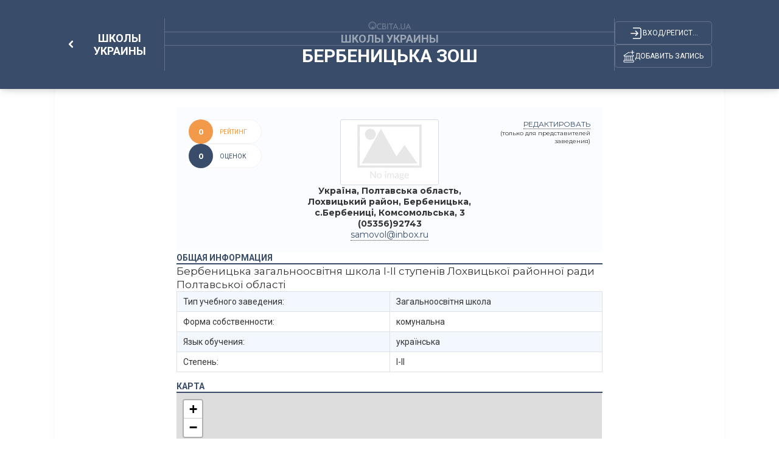

--- FILE ---
content_type: text/html; charset=UTF-8
request_url: http://ru.osvita.ua/school/school-ukraine/23256/
body_size: 10982
content:
<!DOCTYPE html>
<html lang="ru"> 
  <head>
    <meta charset="utf-8">
    <meta name="viewport" content="width=device-width, initial-scale=1,maximum-scale=1,user-scalable=0, shrink-to-fit=no">
    <meta http-equiv="pragma" content="no-cache">
    <meta http-equiv="Cache-Control" content="no-cache">
    <meta http-equiv="Cache-Control" content="private">
	<meta name="last-modified" content="Tue, 20 Jan 2026 08:06:34 +0200" />
	<title>Бербеницька ЗОШ - Школы Украины – Освіта.UA</title>	
	<!-- 0.0419 -->
	
	<meta name="referrer" content="unsafe-url" />
	<!-- <meta name="referrer" content="origin-when-cross-origin" /> -->

<meta name="title" content="Бербеницька ЗОШ - Школы Украины – Освіта.UA" />
<meta name="description" content="Бербеницька ЗОШ . Полтавская обл.. Государственная" />
	
<meta name="keywords" content="Довідник, Бербеницька, загальноосвітня, школа, І-ІІ, ступенів, Лохвицької, районної" />
	


<meta property="og:url" content="https://ru.osvita.ua/school/school-ukraine/23256/" />
<meta property="og:type" content="article" />
<meta property="og:title" content="Бербеницька ЗОШ" />
<meta property="og:description" content="Бербеницька ЗОШ . Полтавская обл.. Государственная" />
<meta property="og:site_name" content="Освіта.UA" />
<meta property="og:locale" content="uk_UA" />
<meta property="fb:app_id" content="178406328912732" />
<meta property="og:image" content="https://ru.osvita.ua/doc/i/Osvita_158x158.png" />
<meta property="og:image:width" content="158" />
<meta property="og:image:height" content="158" />

	<link rel="alternate" hreflang="uk" href="https://osvita.ua/school/school-ukraine/23256/" />
	<link rel="alternate" hreflang="ru" href="https://ru.osvita.ua/school/school-ukraine/23256/" />
	<link rel="alternate" type="application/rss+xml" title="RSS" href="https://ru.osvita.ua/rss/news/" />
	<link rel="shortcut icon" type="image/x-icon" href="https://ru.osvita.ua/doc/i/favicons/favicon.ico" />
	<link rel="apple-touch-icon" sizes="114x114" href="/doc/i/favicons/icon_114x114.png" />
	<link rel="apple-touch-icon" sizes="120x120" href="/doc/i/favicons/icon_120x120.png" />
	<link rel="apple-touch-icon" sizes="144x144" href="/doc/i/favicons/icon_144x144.png" />
	<link rel="apple-touch-icon" sizes="152x152" href="/doc/i/favicons/icon_152x152.png" />
	<link rel="apple-touch-icon" sizes="180x180" href="/doc/i/favicons/icon_180x180.png" />
	<link rel="apple-touch-icon" sizes="192x192" href="/doc/i/favicons/icon_192x192.png" />
	<link rel="apple-touch-icon" sizes="256x256" href="/doc/i/favicons/icon_256x256.png" />
	<link rel="icon" type="image/png" sizes="64x64" href="/doc/i/favicons/icon_64x64.png"/>
	<link rel="icon" type="image/png" sizes="96x96" href="/doc/i/favicons/icon_96x96.png"/>
	<link rel="icon" type="image/png" sizes="16x16" href="/doc/i/favicons/icon_16x16.png" />
	<link rel="icon" type="image/png" sizes="32x32" href="/doc/i/favicons/icon_32x32.png" />
	<link rel="manifest" href="/doc/i/favicons/manifest.json" />
	<meta name="msapplication-config" content="/doc/i/favicons/browserconfig.xml" />

    <link rel="preconnect" href="https://fonts.googleapis.com">
    <link rel="preconnect" href="https://fonts.gstatic.com" crossorigin>
    <link href="https://fonts.googleapis.com/css2?family=Montserrat:ital,wght@0,400;0,600;0,700;1,400;1,600&amp;family=Roboto:wght@400;500;700&amp;display=swap" rel="stylesheet">
    <link rel="stylesheet" href="https://ru.osvita.ua/doc/guides/css/reset.css">
    <link rel="stylesheet" href="https://ru.osvita.ua/doc/guides/css/bootstrap.css">
    <link rel="stylesheet" href="https://ru.osvita.ua/doc/guides/js/libs/modal.css">
    <link rel="stylesheet" href="https://ru.osvita.ua/doc/guides/css/customs.css">

    <script src="https://ru.osvita.ua/doc/guides/js/sticky-sidebar.js"></script>
	<script src="https://ru.osvita.ua/doc/guides/js/libs/template.js"></script>
<script type="text/javascript" src="https://ru.osvita.ua/doc/guides/js/libs/text-review.js?v=0504240904"></script>

    <link rel="stylesheet" href="https://ru.osvita.ua/doc/guides/css/stylesheet.css">

<!-- START Admixer to header-->
<script src="https://cdn.admixer.net/scripts3/loader2.js" async
        data-inv="//inv-nets.admixer.net/"
        data-r="single"
        data-sender="admixer"
        data-bundle="desktop"></script>
<script type='text/javascript'>
(window.globalAmlAds = window.globalAmlAds || []).push(function() {
// id = 269 - Admixer 300х600 возле комментариев
globalAml.defineSlot({
z: '1f6b3f2c-a0e8-40f5-b945-d2eaf9ac896d', 
ph: 'admixer_1f6b3f2ca0e840f5b945d2eaf9ac896d_zone_26868_sect_226_site_226', 
i: 'inv-nets', 
s: 'e17bca10-7f29-4f06-a73e-461b0c7f614a', 
sender: 'admixer'
});

// id = 123 - Admixer брендирование десктоп
 globalAml.defineSlot({
       z: '8a539a08-2913-4fd9-807e-076bdffb13e4', 
       ph: 'admixer_8a539a0829134fd9807e076bdffb13e4_zone_3405_sect_226_site_226', 
       i: 'inv-nets', s:'e17bca10-7f29-4f06-a73e-461b0c7f614a', 
       sender: 'admixer',
       renderedCallback:function(slot){doBranding(slot.pageBranding)}
});


// id = 322 - Admixer брендирование mobile
globalAml.defineSlot({
z: 'f882281e-67d5-49f3-bae0-99a52974f002', 
ph: 'admixer_f882281e67d549f3bae099a52974f002_zone_118557_sect_226_site_226', 
i: 'inv-nets', s:'e17bca10-7f29-4f06-a73e-461b0c7f614a', 
sender: 'admixer'
});

// id = 178 - Admixer CatFish десктоп
globalAml.defineSlot({
z: '7b98aa89-284f-4b35-a32a-f6f334259573', 
ph: 'admixer_7b98aa89284f4b35a32af6f334259573_zone_5891_sect_226_site_226', 
i: 'inv-nets', s:'e17bca10-7f29-4f06-a73e-461b0c7f614a', 
sender: 'admixer'
});


// id = 323 - Admixer CatFish mobile
globalAml.defineSlot({
z: '5fce274d-5435-45a5-b87f-69de1b4043c8', 
ph: 'admixer_5fce274d543545a5b87f69de1b4043c8_zone_5888_sect_226_site_226', 
i: 'inv-nets', s:'e17bca10-7f29-4f06-a73e-461b0c7f614a', 
sender: 'admixer'
});globalAml.singleRequest("admixer");});
</script>


</head>
<body>


<!-- Google Tag Manager -->
<script>(function(w,d,s,l,i){w[l]=w[l]||[];w[l].push({'gtm.start':
new Date().getTime(),event:'gtm.js'});var f=d.getElementsByTagName(s)[0],
j=d.createElement(s),dl=l!='dataLayer'?'&l='+l:'';j.async=true;j.src=
'https://www.googletagmanager.com/gtm.js?id='+i+dl;f.parentNode.insertBefore(j,f);
})(window,document,'script','dataLayer','GTM-MN2FPBG');</script>

<!-- End Google Tag Manager -->
<!-- Google Tag Manager (noscript) -->
<noscript><iframe src="https://www.googletagmanager.com/ns.html?id=GTM-MN2FPBG" height="0" width="0" style="display:none;visibility:hidden"></iframe></noscript>
<!-- End Google Tag Manager (noscript) -->
<div id="fb-root"></div>
<script async defer crossorigin="anonymous" src="https://connect.facebook.net/uk_UA/sdk.js#xfbml=1&version=v5.0&appId=178406328912732"></script>

<!--noindex-->
<!-- branding_banner - функция doBranding()  -->
<!-- <script type="text/javascript">
// doBranding() для баннера
function doBranding(br) {
    if (br) {
        document.body.style.backgroundPosition = '50% 0%';
        document.body.style.backgroundRepeat = 'no-repeat';
        if (br.iu){ document.body.style.backgroundImage = 'url(' + br.iu + ')'; } // br.iu - ссылка на картинку
        if (br.bg_color){ document.body.style.backgroundColor = br.bg_color; } // Цвет фона
        if (br.top_margin){ document.body.style.paddingTop = br.top_margin; } // Расстояние сверху до контента сайта
        if (br.top_position){ document.body.style.backgroundAttachment = br.top_position; }
        if (br.cu) {
            document.body.style.cursor = "pointer";
            document.body.setAttribute("onclick", "onlyBodyClick(event||window.event)");
            window.onlyBodyClick = function (e) {
                var t = e.target || e.srcElement;
                if (t == document.body) {
                    window.open(br.cu, '_blank');
                }
            }
            document.addEventListener('touchstart', function (event) {
                var touch = event.touches[0];
                var t = event.target || event.srcElement;
                if (t == document.body) {
                    window.open(br.cu, '_blank');
                }
            }, false);
        }
        document.body.backgroundColor = 'white';
    }
}
</script>
<div id='admixer_8a539a0829134fd9807e076bdffb13e4_zone_3405_sect_226_site_226'></div>
<script type="text/javascript">
(window.globalAmlAds = window.globalAmlAds || []).push(function() {
globalAml.display('admixer_8a539a0829134fd9807e076bdffb13e4_zone_3405_sect_226_site_226');
});
</script>   
 -->
<!-- branding_banner -->
<!--/noindex-->

<!--noindex-->
<!-- branding_mob -->
<div id='admixer_f882281e67d549f3bae099a52974f002_zone_118557_sect_226_site_226' data-sender='admixer'></div>
<script type='text/javascript'>
(window.globalAmlAds = window.globalAmlAds || []).push(function() {
globalAml.display('admixer_f882281e67d549f3bae099a52974f002_zone_118557_sect_226_site_226');
});
</script>
<!-- branding_mob -->
<!--/noindex-->

<!-- guide - guide_gheader - 74353 -->
    <header>
      <div class="navbar bg-dark-hb shadow-hb">
        <div class="container">
          <div class="block-frame-2072"><!-- article -->
            <div class="block-frame-2241">
              <div class="block-frame-2224"><a class="component-8-link" href="/school/school-ukraine/">
                  <div class="block-chevron-left">
                    <svg class="chevron-left" width="13" height="9" viewBox="0 0 10 6" fill="none" xmlns="http://www.w3.org/2000/svg">
                      <path d="M1.5 1.25L5 4.75L8.5 1.25" stroke-width="2" stroke-linecap="round" stroke-linejoin="round"></path>
                    </svg>
                  </div>
				  <span class="component-8-link__txt">Школы Украины</span></a>
                <div class="block-frame-2210 mobile-show"> 
                  <a href="/users/guide/editor/" class="block-frame-union">
                    <svg class="union" width="19" height="21">
                      <use xlink:href="/doc/guides/i/icons/union.svg#union"></use>
                    </svg>
                  </a>
                  <div class="block-frame-login">
                    <svg class="login" width="25" height="25">
                      <use xlink:href="/doc/guides/i/icons/login.svg#login"></use>
                    </svg>
                  </div>
                </div>
              </div>
            </div>
            <div class="vector-175 dekstop-show"></div>
            <div class="block-frame-2211">
              <div class="block-union-logo dekstop-show"> <a href="/">
                  <svg width="72" height="20">
                    <use xlink:href="/doc/guides/i/icons/union-logo.svg#unionLogo"></use>
                  </svg></a></div>
              <div class="vector-172 dekstop-show"></div>
              <div class="text-info"><a href="/school/school-ukraine/"><span>Школы Украины</span></a></div>
              <div class="vector-172"></div>
              <h1 class="block-frame-2207 text-header-title"><span>Бербеницька ЗОШ</span> </h1>
            </div>
            <div class="vector-175 dekstop-show"></div>
            <div class="block-frame-2210 dekstop-show"> 
              <div class="block-frame-login">
                <svg class="login" width="25" height="25">
                  <use xlink:href="/doc/guides/i/icons/login.svg#login"></use>
                </svg>
				<span class="title-login">Вход/регистрация</span>
              </div>
              <a href="/users/guide/editor/" class="block-frame-union">
                <svg class="union" width="19" height="21">
                  <use xlink:href="/doc/guides/i/icons/union.svg#union"></use>
                </svg><span class="title-union">Добавить запись</span>
              </a>
            </div>
          </div>
        </div>
      </div>
    </header>

<!-- guide_gheader 0.00866 c. -->



    <main>

<!-- guide - guide_view_map - 74354 -->
 
<!-- setTitle ##Бербеницька ЗОШ - Школы Украины## -->

    <div class="block-frame-1785 tbl-700">
        <div class="block-frame-2102 tbl-700">
          <div class="block-frame-2194">
            <div class="block-frame-2192">
              <div class="block-frame-2191"><span>Рейтинг</span></div>
              <div class="block-frame-2189">
                <div class="cup-star-outline mobile-show"></div><span class="rate">0</span>
              </div>
            </div>
            <div class="block-frame-2192 bg-main">
              <div class="block-frame-2191"><span>оценок</span></div>
              <div class="block-frame-2189">
                <div class="dislike-o mobile-show"></div><span class="votes">0</span>
              </div>
            </div>
          </div><!--/2194-->
          <div class="block-frame-2178">
<div class="block-frame-2173"><img src="https://ru.osvita.ua/doc/i/No_logo_m.jpg" alt="Бербеницька ЗОШ" ></div>
            <div class="block-frame-2167">
		<span class="telefon">Україна, Полтавська область, Лохвицький район, Бербеницька, с.Бербениці, Комсомольська, 3</span>						<span class="telefon">(05356)92743</span>							<span><!--noindex--><script type="text/javascript">eval(unescape('%64%6f%63%75%6d%65%6e%74%2e%77%72%69%74%65%28%27%3c%61%20%68%72%65%66%3d%22%6d%61%69%6c%74%6f%3a%73%61%6d%6f%76%6f%6c%40%69%6e%62%6f%78%2e%72%75%22%20%3e%73%61%6d%6f%76%6f%6c%40%69%6e%62%6f%78%2e%72%75%3c%2f%61%3e%27%29%3b'))</script><!--/noindex--></span>			<!--
-->
			</div>
          </div><!--/2187-->
          <div class="block-frame-2187 editlink">
            <a class="dekstop-show toedit" href="/users/guide/editor/?item_id=23256" data-uid="0" rel="nofollow" >редактировать</a>
            <span class="dekstop-show"> (только для представителей заведения)</span>
                        <a class="mbl-bttn-edt mobile-show" href="/users/guide/editor/?item_id=23256" rel="nofollow" >
              <svg width="17" height="17" viewBox="0 0 17 17" fill="none" xmlns="http://www.w3.org/2000/svg">
                <path d="M8.49966 0.5C4.0902 0.5 0.515625 4.08172 0.515625 8.5C0.515625 12.9183 4.0902 16.5 8.49966 16.5C12.9091 16.5 16.4837 12.9183 16.4837 8.5C16.4837 4.08172 12.9091 0.5 8.49966 0.5ZM11.1858 2.99899C11.4198 3.00084 11.6471 3.08735 11.8187 3.25937L13.1474 4.59017C13.5147 4.95819 13.4895 5.57823 13.0923 5.9772C12.6941 6.3762 12.0743 6.39992 11.708 6.03293L10.3799 4.70213C10.0126 4.33513 10.0383 3.71311 10.4355 3.31511C10.6465 3.10312 10.9205 2.99689 11.1858 2.99899ZM8.99664 4.75735L11.6534 7.41895L7.33582 11.7442L4.67903 9.08207L8.99664 4.75735ZM3.98942 9.58612L6.79182 12.3941L3.28769 13.0973L3.98942 9.58612Z" fill="white"></path>
              </svg>
			</a>
		  </div><!--/2187-->
        </div><!--/2102-->
		
		

        <div class="block-frame-1404 bl-w-700-all-100 mrgn-tp-0 tbl-pddng-0">
          <div class="block-frame-2108">
            <div class="title-1404"><span>общая информация</span></div>
            <div class="line-copy-6"></div>
          </div>
          <div class="block-frame-2107">
            <div class="block-frame-2139">
              <div class="block-frame-2119">
                <p>Бербеницька загальноосвітня школа І-ІІ ступенів Лохвицької районної ради Полтавської області</p>
                <table class="table table-striped table-bordered">
                  <tbody> 
				
				
				
		<tr><td>Тип учебного заведения:</td><td>Загальноосвітня школа</td></tr>						
		<tr><td>Форма собственности:</td><td>комунальна</td></tr>						
		<tr><td>Язык обучения:</td><td>українська</td></tr>						
		<tr><td>Степень:</td><td>I-II</td></tr>						
                  </tbody>
                </table>


                
                <div class="block-frame-1404-description bl-w-700-all-100">
                  
                </div>
              </div><!--/2119-->

<!-- guide.notab = 0 -->


<!-- guide.notab = 0 -->            </div><!--/2139-->





<!--filials 1 - id: [23256] = [23256],[]-->



          <div class="block-frame-2108" id="map_start">
            <div class="title-1404"><span> карта</span></div>
            <div class="line-copy-6"></div>
          </div>
          <div class="block-maps-contents"> 
			<div id="map-canvas" class="map" ></div>

<!-- Leaflet -->
<link href="https://unpkg.com/leaflet@1.3.4/dist/leaflet.css" rel="stylesheet" integrity="sha512-puBpdR0798OZvTTbP4A8Ix/l+A4dHDD0DGqYW6RQ+9jxkRFclaxxQb/SJAWZfWAkuyeQUytO7+7N4QKrDh+drA==" crossorigin=""/>
<script src="https://unpkg.com/leaflet@1.3.4/dist/leaflet.js" integrity="sha512-nMMmRyTVoLYqjP9hrbed9S+FzjZHW5gY1TWCHA5ckwXZBadntCNs8kEqAWdrb9O7rxbCaA4lKTIWjDXZxflOcA==" crossorigin=""></script>
<style>
.tomap{font-weight:bold; cursor:pointer;}
.block-maps-contents{width:100%;height:400px;}
.map{width:calc(100% - 1px);height:400px;}
</style>
<script type="text/javascript">
var mymap;
var marker;
var stdIcon;

window.addEventListener("load", function (event) {
	stdIcon = L.icon({
		iconUrl: '/doc/guides/js/leaflet/images/marker-icon.svg',
		iconSize:     [36, 50], // размер иконки
		iconAnchor:   [18, 50], // точка иконки = местоположению маркера
		popupAnchor:  [1, -35] // point popup open relative to the iconAnchor
	});
	mymap = L.map('map-canvas').setView([50.444328, 32.998993], 15);
	
	L.tileLayer('https://{s}.tile.openstreetmap.org/{z}/{x}/{y}.png', {
		maxZoom: 18,
		attribution: '&copy; <a href="https://www.openstreetmap.org/copyright">OpenStreetMap</a> contributors'
	}).addTo(mymap);

	marker = L.marker([50.444328, 32.998993], {icon: stdIcon}).bindPopup('Бербеницька ЗОШ').addTo(mymap);
});

function viewThisOnMap(lat,lng){
	if( marker ){ mymap.removeLayer(marker); }
	mymap.setView([lat,lng], 16);
	marker = L.marker([lat,lng], {icon: stdIcon}).addTo(mymap);
	let d = document.getElementById("map_start");
	d.scrollIntoView({ block:"start", behavior:"smooth" });
}
</script>

          </div><!--/block-maps-contents-->
 

 

<!-- google_ad_section_end -->

            <div class="info-publication">
              <time datetime='2014-09-23'></time>
              <div class="info-publication__block-frame-1512"><span class="publication">Обновлено: 23.09.2014</span>
                <div class="block-to-share"><span class="txt-to-share">Поделиться</span>
                  <div class="to-share__social-networks">
                      <a href="#" class="email" data-shareurl="https%3A%2F%2Fosvita.uahttps%3A%2F%2Fru.osvita.ua%2Fschool%2Fschool-ukraine%2F23256/" rel="nofollow">
                      <svg viewBox="0 0 20 20" xmlns="http://www.w3.org/2000/svg">
                        <path d="M4.504 8H15.104C16.104 8 16.608 8.472 16.608 9.432V16.168C16.608 17.12 16.104 17.6 15.104 17.6H4.504C3.504 17.6 3 17.12 3 16.168V9.432C3 8.472 3.504 8 4.504 8ZM9.8 14.3L14.908 10.3C15.1 10.14 15.432 9.792 15.192 9.464C14.96 9.136 14.64 9.264 14.36 9.464L9.8 13.552C9.8 13.552 5.528 9.664 5.248 9.464C4.968 9.264 4.544 9.136 4.312 9.464C4.072 9.792 4.37995 10.14 4.57195 10.3L9.8 14.3Z"></path>
                      </svg></a>
                      <a href="https://twitter.com/intent/tweet?url=?url=https%3A%2F%2Fosvita.uahttps%3A%2F%2Fru.osvita.ua%2Fschool%2Fschool-ukraine%2F23256/" rel="nofollow">
                      <svg viewBox="0 0 20 20" xmlns="http://www.w3.org/2000/svg">
                        <path d="M7.39711 18C12.6787 18 15.5848 13.7805 15.5848 10.0976C15.5848 9.97561 15.5848 9.85366 15.5848 9.73171C16.1155 9.34146 16.6209 8.85366 17 8.29268C16.4946 8.5122 15.9386 8.65854 15.3574 8.73171C15.9386 8.39024 16.4188 7.85366 16.6209 7.19512C16.065 7.5122 15.4585 7.7561 14.8014 7.87805C14.2708 7.34146 13.5379 7 12.704 7C11.0866 7 9.79783 8.2439 9.79783 9.78049C9.79783 10 9.8231 10.2195 9.87365 10.4146C7.49819 10.2927 5.37545 9.19512 3.96029 7.5122C3.70758 7.92683 3.58123 8.39024 3.58123 8.90244C3.58123 9.85366 4.08664 10.7073 4.87004 11.2195C4.38989 11.1951 3.96029 11.0732 3.55596 10.878V10.9024C3.55596 12.2439 4.54152 13.3659 5.8556 13.6341C5.60289 13.7073 5.35018 13.7317 5.09747 13.7317C4.92058 13.7317 4.74368 13.7073 4.56679 13.6829C4.94585 14.7805 6.00722 15.5854 7.24549 15.6098C6.25993 16.3659 5.02166 16.8049 3.68231 16.8049C3.45487 16.8049 3.22744 16.7805 3 16.7561C4.23827 17.5366 5.75451 18 7.39711 18Z"></path>
                      </svg></a>
                      <a href="https://telegram.me/share/url?url=https%3A%2F%2Fosvita.uahttps%3A%2F%2Fru.osvita.ua%2Fschool%2Fschool-ukraine%2F23256/" rel="nofollow">
                      <svg viewBox="0 0 20 20" xmlns="http://www.w3.org/2000/svg">
                        <path d="M15.0819 7.11185L4.46151 11.5461C4.46151 11.5461 3.96074 11.7234 4.00247 12.056C4.0442 12.3886 4.46151 12.5437 4.46151 12.5437L7.13226 13.5193C7.13226 13.5193 7.94601 16.335 8.09206 16.8671C8.25899 17.3992 8.38418 17.4214 8.38418 17.4214C8.53023 17.4879 8.67629 17.377 8.67629 17.377L10.4081 15.7142L13.0997 17.9091C13.83 18.2417 14.1013 17.5544 14.1013 17.5544L16 7.42225C15.9583 6.71277 15.0819 7.11185 15.0819 7.11185ZM13.7674 9.41764C13.5588 9.61718 8.73889 14.2287 8.73889 14.2287L8.46764 16.6232C8.13379 15.4703 7.79995 14.2731 7.48697 13.2532L13.5379 9.17376C13.5379 9.17376 13.9135 8.92987 13.8926 9.17376C13.8926 9.19593 13.9552 9.24027 13.7674 9.41764Z"></path>
                      </svg></a>
                      <a href="https://www.facebook.com/sharer.php?u=https%3A%2F%2Fosvita.uahttps%3A%2F%2Fru.osvita.ua%2Fschool%2Fschool-ukraine%2F23256/" rel="nofollow">
                      <svg viewBox="0 0 20 20" xmlns="http://www.w3.org/2000/svg">
                        <path d="M10.8845 18V12.0759H12.6535L12.9271 9.77215H10.8845V8.29114C10.8845 7.61234 11.0486 7.15981 11.9058 7.15981H13V5.08228C12.8176 5.06171 12.1611 5 11.4134 5C9.84498 5 8.769 6.06962 8.769 8.06487V9.77215H7V12.0759H8.769V18H10.8845Z"></path>
                      </svg></a>
                    </div>
                </div>
              </div><!--/1512-->
              <div class="info-publication__block-frame-1400"></div>
            </div><!--/info-publication-->
            <div class="block-frame-2194-footer">
              <div class="block-frame-2192">
                <div class="block-frame-2191"><span>Рейтинг</span></div>
                <div class="block-frame-2189"><span class="rate">0</span></div>
              </div>
              <div class="block-frame-2192 bg-main">
                <div class="block-frame-2191"><span>оценок</span></div>
                <div class="block-frame-2189"><span class="votes">0</span></div>
              </div>
                <a class="block-frame-2192 bg-main leave-a-review" href="#reviews">
                <div class="block-frame-2191"><span>Оставить отзыв</span></div>
                <div class="block-frame-2189">
                  <svg class="leave-a-review__svg">
                    <use xlink:href="/doc/guides/i/icons/mdi-light_comment.svg#mdiLightComment"></use>
                  </svg>
                </div>
                </a>
            </div><!--/2194-->
		  </div><!--/2107-->
		</div><!--/1404-->
      </div><!--/1785-->

<script type="text/javascript">
var item_id = 23256;
var path = '/school/school-ukraine/';
</script>


<!-- guide_view_map 0.01794 c. -->


    <div class="block-shadow"></div>
    </main>


<!-- comments - form_comments_poll - 74355 -->

<!-- setTitle ##Бербеницька ЗОШ - Школы Украины## -->
      <div class="reviews-baners" id="reviews">
        <div class="review">
          <!-- <div class="review__title">Отзывы про Бербеницька ЗОШ</div> -->
          <div class="review__title">Отзывы про Бербеницька ЗОШ</div>
          <div class="review__groups"> 
            <div class="review__forms">
              <form action="/users/coments/" id="formcom" method="post">
				<input type="hidden" name="do" value="add" />
                <input type="hidden" name="gid" value="44" />                <input type="hidden" name="g_id" value="23256" />                <div class="review__avatar">
                  <div class="no-avatar"><img src="/doc/i/icons/avatar_default.svg" alt=""></div>
                </div>
              <div class="review__block"> 
                <div class="form-group flx-drctn-col algn-itms">
                  <textarea class="form-control" id="textreview" name="text" rows="6" placeholder="Пишите тут..."></textarea>
                  <div class="text-error" id="textreview_error">Много символов. Сократите на <span id="textreview_number"></span></div>
                  <div class="text_area_div" id="textreview_div"></div>
                </div>
                <div class="block-rating">
                  <div class="block-rating__text">Оцените:</div>
                  <div class="block-rating__stars">
                    <label class="fm-module-rating-star star-first">
                      <input class="d-none" type="radio" name="dopoll" value="1">
                    </label>
                    <label class="fm-module-rating-star star-second">
                      <input class="d-none" type="radio" name="dopoll" value="2">
                    </label>
                    <label class="fm-module-rating-star star-third">
                      <input class="d-none" type="radio" name="dopoll" value="3">
                    </label>
                    <label class="fm-module-rating-star star-fourth">
                      <input class="d-none" type="radio" name="dopoll" value="4">
                    </label>
                    <label class="fm-module-rating-star star-fifth">
                      <input class="d-none" type="radio" name="dopoll" value="5">
                    </label>
                  </div>
                </div>
                <div class="closed" id="target">
                  <div class="form-group addifisuser">
                    <div>Осталось символов: <span id="textreview_reviews">1000</span></div>
                    <div><a class="review__form-link" href="/doc/rules.html" target="_blank">Правила комментирования</a></div>
                  </div>
                  <div class="form-group hideifuser mbl-flx-rvrs">
                    <div>
                      <input class="form-control user-is-mobile-input" name="user-name" type="text" required placeholder="Ваше имя">
                    </div>
                    <div class="is-mobile-sigin">Заполните форму, или <a href="/users/?do=login" class="login_modal">авторизуйтесь</a></div>
                  </div>
                  <div class="form-group addifuser">
                    <div class="hideifuser"> 
                      <input class="form-control" name="code" type="text" required placeholder="Введите код с картинки">
                    </div>
                    <div class="hideifuser"> <img class="block_captcha" src="/doc/i/captcha.png" onclick="this.src='/captcha/?'+Math.random();" alt="" srcset=""></div>
                    <div class="is-mobile">
                       <button class="review__button" type="button">Отправить</button>
                    </div>
                  </div>
                </div>
              </div>
            </form>
          </div>

<script>
var news_id = 23256;
var gid = 44;var g_id = 23256;var section = 381;
var path = "/school/school-ukraine/";
var per_page = 3;
</script>


          <div class="review__list-of-reviews">
            <ul class="review__lists"></ul>
			<a class="review__show-more-button hidden" data-list="0" href="javascript:void(0);"></a>
          </div>
        </div>
      </div>
        <div class="baners" id="main-content-banners"> 
          <div class="baner" id="sidebar">
<!-- banner id=269 -->
<div class="sidebar__inner">
<div id='admixer_1f6b3f2ca0e840f5b945d2eaf9ac896d_zone_26868_sect_226_site_226'></div>
<script type="text/javascript">
(window.globalAmlAds = window.globalAmlAds || []).push(function() {
globalAml.display('admixer_1f6b3f2ca0e840f5b945d2eaf9ac896d_zone_26868_sect_226_site_226');
});
</script>
</div>

<div class="banner-small-responsive">
<script async src="https://pagead2.googlesyndication.com/pagead/js/adsbygoogle.js?client=ca-pub-7936802855264727" crossorigin="anonymous"></script><ins class="adsbygoogle" style="display:block" data-ad-client="ca-pub-7936802855264727" data-ad-slot="2583475669" data-ad-format="auto" data-full-width-responsive="true"></ins>
<script>(adsbygoogle = window.adsbygoogle || []).push({});</script>
</div>

          </div>
        </div>
      </div>


<!-- form_comments_poll 0.00629 c. -->



    <footer>
      <div class="container">
        <div class="block-frame-2163">
          <div class="block-frame-1686">
            <div class="block-frame-2247">
              <div class="block-frame-2251">
                <div class="block-frame-2267"> 
                  <svg class="logo-footer-svg" width="88" height="17">
                    <use xlink:href="/doc/guides/i/icons/logo-footer.svg#logoFooter"></use>
                  </svg>
                  <div class="line-copy-6"></div>
                </div>
                <div class="block-frame-2244">
				<a class="block-frame-2244-link" href="/privacy.html">Политика конфиденциальности</a>
				<a class="block-frame-2244-link" href="/agreement.html">Пользовательское соглашение</a>
				<a class="block-frame-2244-link" href="/advert.html">Реклама на сайте</a>
				<a class="block-frame-2244-link" href="/contacts.html">Контакты</a>
				</div>
              </div>
              <div class="block-frame-1687">
                <div class="block-soc_networks">
					<a class="social-links__link" href="https://t.me/osvitatopnews">
                    <svg width="17" height="16">
                      <use xlink:href="/doc/guides/i/icons/telegram.svg#telegram"></use>
                    </svg></a>
					<a class="social-links__link" href="https://www.facebook.com/osvita.ua">
                    <svg width="16" height="16">
                      <use xlink:href="/doc/guides/i/icons/facebook.svg#facebook"></use>
                    </svg></a>
				</div>
              </div>
            </div>
            <div class="block-frame-2245">
              <div class="block-frame-1179">
                <div class="title-1179"><span> справочники</span></div>
                <div class="line-copy-6"></div>
              </div>
              <div class="block-frame-2244 gp-fd-600-20">
                <div class="column-ds">
				<a class="block-frame-2244-link" href="/vnz/guide/" title="Вузы Украины">Заведения высшего образования</a>
                <a class="block-frame-2244-link" href="/vnz/college/" title="Коледжи Украины">Коледжи Украины</a>
                <a class="block-frame-2244-link" href="/school/school-ukraine/" title="Частные школы">Частные школы</a>
                <a class="block-frame-2244-link" href="/test/courses/" title="Курсы по подготовке к ЗНО">Курсы по подготовке к ЗНО</a>
				</div>
                <div class="column-ds">
				<a class="block-frame-2244-link" href="/courses/comp/" title="Компьютерные курсы">Компьютерные курсы IT</a>
                <a class="block-frame-2244-link" href="/languages/courses/" title="Курсы иностранных языков">Курсы иностранных языков</a>
                <a class="block-frame-2244-link" href="/courses/prof/" title="Профессиональные курсы">Профессиональные курсы</a>
                <a class="block-frame-2244-link" href="/languages/english-online/" title="Английский онлайн">Английский онлайн</a>
				</div>
                <div class="column-ds">
				<a class="block-frame-2244-link" href="/languages/camp/" title="Детские лагеря">Детские лагеря</a>
                <a class="block-frame-2244-link" href="/courses/interactive/" title="Оборудование для обучения">Оборудование для обучения</a>
                <a class="block-frame-2244-link" href="/vnz/add-education/bis_school/" title="Бизнес-школы и тренинговые компании">Бизнес-школы и тренинговые компании</a>
                <a class="block-frame-2244-link" href="/abroad/edu_agency/" title="Агентства по образованию за рубежом">Агентства по образованию за рубежом</a>
				</div>
                <div class="column">
				<a class="block-frame-2244-link" href="/vnz/guide/" title="Вузы Украины">Заведения высшего образования</a>
                <a class="block-frame-2244-link" href="/vnz/college/" title="Коледжи Украины">Коледжи Украины</a>
                <a class="block-frame-2244-link" href="/school/school-ukraine/" title="Частные школы">Частные школы</a>
                <a class="block-frame-2244-link" href="/test/courses/" title="Курсы по подготовке к ЗНО">Курсы по подготовке к ЗНО</a>
                <a class="block-frame-2244-link" href="/languages/english-online/" title="Английский онлайн">Английский онлайн</a>
				</div>
                <div class="column">
				<a class="block-frame-2244-link" href="/courses/comp/" title="Компьютерные курсы">Компьютерные курсы IT</a>
                <a class="block-frame-2244-link" href="/languages/courses/" title="Курсы иностранных языков">Курсы иностранных языков</a>
                <a class="block-frame-2244-link" href="/courses/prof/" title="Профессиональные курсы">Профессиональные курсы</a>
                <a class="block-frame-2244-link" href="/abroad/edu_agency/" title="Агентства по образованию за рубежом">Агентства по образованию за рубежом</a>
                <a class="block-frame-2244-link" href="/languages/english-online/" title="Английский онлайн">Английский онлайн</a>
				</div>
             </div>
            </div>
            <div class="block-frame-2246">
              <div class="block-frame-1179">
                <div class="title-1179"><span> проекты</span></div>
                <div class="line-copy-6"></div>
              </div>
              <div class="block-frame-2244">
                <a class="block-frame-2244-link" href="https://vstup.osvita.ua/">Вступ.ОСВІТА.UA</a>
                <a class="block-frame-2244-link" href="https://forum.osvita.ua/">Форум.ОСВІТА.UA</a>
                <a class="block-frame-2244-link" href="https://zno.osvita.ua/">ЗНО-ОНЛАЙН</a>
                <a class="block-frame-2244-link" href="https://urok.osvita.ua/">Урок.ОСВІТА.UA</a>
                <a class="block-frame-2244-link" href="https://childdevelop.com.ua/">Развитие ребенка</a>
				</div>
            </div>
          </div>
          <div class="block-line-15"> </div>
          <div class="block-frame-2249">
            <p class="main-copyright">Полная или частичная републикация материалов сайта на других ресурсах может быть осуществлена при наличии прямой гиперссылки (открытой для поисковых систем) в первом абзаце публикации.</p>
            <p>&copy;&nbsp;2007&ndash;2026 «Освіта.ua»</p>
          </div>
        </div>
      </div>
    </footer>


<!--noindex-->
<!-- catfish_banner -->
<div id='admixer_7b98aa89284f4b35a32af6f334259573_zone_5891_sect_226_site_226' data-sender='admixer'></div>
<script type='text/javascript'>
(window.globalAmlAds = window.globalAmlAds || []).push(function() {
globalAml.display('admixer_7b98aa89284f4b35a32af6f334259573_zone_5891_sect_226_site_226');
});
</script>
<!-- catfish_banner -->
<!--/noindex-->

<!--noindex-->
<!-- catfish_mob -->
<div id='admixer_5fce274d543545a5b87f69de1b4043c8_zone_5888_sect_226_site_226' data-sender='admixer'></div>
<script type='text/javascript'>
 (window.globalAmlAds = window.globalAmlAds || []).push(function() {
globalAml.display('admixer_5fce274d543545a5b87f69de1b4043c8_zone_5888_sect_226_site_226');
});
</script>
<!-- catfish_mob -->
<!--/noindex-->

    <script>var page_id=759;</script>
   <script src="https://ru.osvita.ua/doc/guides/js/main.js?v=20.01.2026" type="module"></script>
   <script src="https://ru.osvita.ua/doc/guides/js/index.js?v=20.01.2026" type="module"></script>

<!-- page_alias = article -->
<!-- guide -->
<script>(function(){function c(){var b=a.contentDocument||a.contentWindow.document;if(b){var d=b.createElement('script');d.innerHTML="window.__CF$cv$params={r:'9c0c621618f44a3e',t:'MTc2ODg4OTE1OA=='};var a=document.createElement('script');a.src='/cdn-cgi/challenge-platform/scripts/jsd/main.js';document.getElementsByTagName('head')[0].appendChild(a);";b.getElementsByTagName('head')[0].appendChild(d)}}if(document.body){var a=document.createElement('iframe');a.height=1;a.width=1;a.style.position='absolute';a.style.top=0;a.style.left=0;a.style.border='none';a.style.visibility='hidden';document.body.appendChild(a);if('loading'!==document.readyState)c();else if(window.addEventListener)document.addEventListener('DOMContentLoaded',c);else{var e=document.onreadystatechange||function(){};document.onreadystatechange=function(b){e(b);'loading'!==document.readyState&&(document.onreadystatechange=e,c())}}}})();</script><script defer src="https://static.cloudflareinsights.com/beacon.min.js/vcd15cbe7772f49c399c6a5babf22c1241717689176015" integrity="sha512-ZpsOmlRQV6y907TI0dKBHq9Md29nnaEIPlkf84rnaERnq6zvWvPUqr2ft8M1aS28oN72PdrCzSjY4U6VaAw1EQ==" data-cf-beacon='{"version":"2024.11.0","token":"71217d9a8f0e4b36aa558a631d2ced88","server_timing":{"name":{"cfCacheStatus":true,"cfEdge":true,"cfExtPri":true,"cfL4":true,"cfOrigin":true,"cfSpeedBrain":true},"location_startswith":null}}' crossorigin="anonymous"></script>
</body>
</html>
<!-- page_id=759 article | z=4 -->
<!-- PHP 1 new -->
<!-- page_id=759 article -->

--- FILE ---
content_type: text/html; charset=utf-8
request_url: https://www.google.com/recaptcha/api2/aframe
body_size: 265
content:
<!DOCTYPE HTML><html><head><meta http-equiv="content-type" content="text/html; charset=UTF-8"></head><body><script nonce="kEs0shm2TjiD79voqMMdsA">/** Anti-fraud and anti-abuse applications only. See google.com/recaptcha */ try{var clients={'sodar':'https://pagead2.googlesyndication.com/pagead/sodar?'};window.addEventListener("message",function(a){try{if(a.source===window.parent){var b=JSON.parse(a.data);var c=clients[b['id']];if(c){var d=document.createElement('img');d.src=c+b['params']+'&rc='+(localStorage.getItem("rc::a")?sessionStorage.getItem("rc::b"):"");window.document.body.appendChild(d);sessionStorage.setItem("rc::e",parseInt(sessionStorage.getItem("rc::e")||0)+1);localStorage.setItem("rc::h",'1768889162133');}}}catch(b){}});window.parent.postMessage("_grecaptcha_ready", "*");}catch(b){}</script></body></html>

--- FILE ---
content_type: text/css
request_url: https://ru.osvita.ua/doc/guides/css/customs.css
body_size: 1497
content:
:root {
  --main-bg-color: #c80000;
  --main-bg-color-btn_5: rgba(200,0,0,0.05);
  --main-bg-color-btn_20: rgba(200,0,0,0.2);
  --main-bg-color-btn_50: rgba(200,0,0,0.5);
  --main-bg-color-btn_70: rgba(200,0,0,0.7);
  --main-cntnt-bgrnd-clr: #fff;
  --main-cntnt-fnt-sz: 17px;
  --main-color-text: #343434;
  --main-cntnt-color-text: #343434;
  --main-cntnt-color-pagination: #343434;
  --main-cntnt-color-title: #000;
  --main-cntnt-color-border: rgba(0,0,0,0.49);
  --main-cntnt-color-button-txt: #000;
  --color-test: #19891b;
  --color-consultations: #006e82;
  --color-vnz: #2d46aa;
  --color-legislation: #dd8330;
  --color-blogs: #c80000;
  --color-school: #f06e0f;
  --color-mlbachelor: #109bb9;
  --color-master: #0071bc;
  --color-abroad: #a00064;
  --color-news: #c80000;
  --color-guides: #c80000;
  --color-error: #c80000;
  --color-hover-log: #c80000;
  --color-gray_2: rgba(0,0,0,0.69);
  --color-gray_3: rgba(0,0,0,0.49);
  --color-gray_4: rgba(0,0,0,0.26);
  --color-gray_5: rgba(0,0,0,0.12);
  --color-white_50: rgba(255,255,255,0.5);
  --color-white_80: rgba(255,255,255,0.8);
}

.article-profile__users input[type="email"],
.article-profile__users input[type="text"],
.article-profile__users input[type="password"]{
  width: 300px;
}
.article__title {
  padding: 0 140px;
}
.article__title {
  text-align: center;
  margin-bottom: 15px;
}
.article__title-name {
  font-family: 'Roboto';
  font-style: normal;
  font-weight: 700;
  font-size: 38px;
  line-height: 45px;
  color: var(--main-cntnt-color-title);
}
.article__sign-in {
  width: 430px;
}
.article-profile__users {
  display: flex;
  flex-direction: column;
  align-items: flex-start;
  gap: 15px;
}
.article-profile__users p {
  font-family: 'Roboto';
  font-style: italic;
  font-weight: normal;
  font-size: 12px;
  line-height: 14px;
  color: var(--color-gray_3);
}
.article-profile__users p span {
  color: var(--color-gray_2);
}
.article-profile__users-id, .article-profile__users-name, .article-profile__users-email {
  display: flex;
  flex-direction: row;
  justify-content: space-between;
  align-items: center;
  width: 100%;
  border-bottom: 1px dotted #f2f2f2;
  padding-bottom: 7px;
  position: relative;
}
.article-profile__chang-password-and-field {
  display: flex;
  justify-content: space-between;
  align-items: center;
  width: 100%;
  margin-top: -5px;
}
.article-profile__chang-password-and-field a {
  font-family: 'Montserrat';
  font-style: normal;
  font-weight: 400;
  font-size: 12px;
  line-height: 14px;
  color: var(--color-news);
  border-bottom: 1px dotted var(--color-news);
}
.article-profile__chang-password-and-field a:hover {
  border-bottom-color: rgba(0,0,0,0);
}
.article-profile__chang-password-and-field a:active {
  border-bottom-color: rgba(0,0,0,0);
  color: var(--color-gray_4);
}
.article__forms-sign-in {
  display: flex;
  flex-direction: row;
  justify-content: space-between;
  align-items: flex-start;
}
.article__social-networks {
  text-align: right;
}
.article__social-networks-text {
  font-family: 'Montserrat';
  font-style: normal;
  font-weight: 400;
  font-size: 12px;
  line-height: 15px;
  color: var(--main-color-text);
  padding-bottom: 15px;
}
.article__social-networks-links {
  display: flex;
  flex-direction: row;
  align-items: flex-start;
  justify-content: end;
  gap: 20px;
}
.article__social-networks-links-google,
.article__social-networks-links-twitter,
.article__social-networks-links-facebook {
  width: 33px;
  height: 33px;
  display: flex;
  align-items: center;
  justify-content: center;
}
.article__social-networks-links-google svg,
.article__social-networks-links-twitter svg,
.article__social-networks-links-facebook svg {
  height: 22px;
}
.article__social-networks-links-google svg {
  width: 22px;
  fill: var(--color-news);
}
.article__social-networks-links-google:hover svg {
  box-shadow: 2px 4px 10px rgba(0,0,0,0.05), 0px 2px 5px rgba(0,0,0,0.05), 0px 4px 15px rgba(0,0,0,0.05);
}
.article__social-networks-links-google:active svg {
  fill: var(--color-gray_4);
}
.article__social-networks-links-twitter svg {
  width: 27px;
  fill: var(--color-mlbachelor);
}
.article__social-networks-links-twitter:hover svg {
  box-shadow: 2px 4px 10px rgba(0,0,0,0.05), 0px 2px 5px rgba(0,0,0,0.05), 0px 4px 15px rgba(0,0,0,0.05);
}
.article__social-networks-links-twitter:active svg {
  fill: var(--color-gray_4);
}
.article__social-networks-links-facebook svg {
  width: 12px;
  fill: var(--color-master);
}
.article__social-networks-links-facebook:hover svg {
  box-shadow: 2px 4px 10px rgba(0,0,0,0.05), 0px 2px 5px rgba(0,0,0,0.05), 0px 4px 15px rgba(0,0,0,0.05);
}
.article__social-networks-links-facebook:active svg {
  fill: var(--color-gray_4);
}
.article__social-networks-link {
  font-family: 'Montserrat';
  font-style: normal;
  font-weight: 700;
  font-size: 15px;
  line-height: 18px;
  color: var(--color-news);
  border-bottom: 1px dotted var(--color-news);
}
.article__social-networks-link:visited {
  color: var(--color-news);
}
.article__social-networks-link:hover,
.article__social-networks-link:active {
  border-bottom-color: rgba(0,0,0,0);
}
.article__social-networks-link:active {
  color: var(--color-gray_4);
}
.mfg-tp-25-m-20 {
  margin: 25px 0 0;
}
.mfg-btm-25-m-20 {
  margin-bottom: 25px;
}
.all-mrgn-bttm-25 {
  margin-bottom: 25px;
}
.pdng-tp-bttm-0 {
  padding: 0 !important;
}
.fn-sz-25-m18 {
  font-size: 25px !important;
  line-height: 29px !important;
}
.modal-header {
    padding: 20px 15px;
    display: flex;
    justify-content: space-between;
    color: #343434;
}
.txt-cntr {
  text-align: center;
}
.txt-cntr-mbl-lft {
  text-align: center;
}
.block-frame-1404-description p a,
.block-frame-1404-description ul li a,
.block-frame-1404-description h3 a, 
.block-frame-1404-description h4 a {
  color: #394d6b;
  font-family: Montserrat;
  text-decoration: none;
  border-bottom: 1px dotted #394d6b;
}
.block-frame-1404-description p a:hover,
.block-frame-1404-description ul li a:hover,
.block-frame-1404-description h3 a:hover,
.block-frame-1404-description h4 a:hover{
  color: #394d6b;
  border-bottom: 0;
}

.block_captcha{cursor:pointer;}
.elink,.elink2{position:fixed;top:0;line-height:normal;background-color:yellow;z-index:1000;padding:5px;}
.elink2{right:10px;}
.elink .enk{color:blue;font-weight:bold;}
.elink2 .enk{color:red;font-weight:bold;}
.review .form-group input[name="code"]:focus{text-transform:uppercase;}

.modal-window input[type="text"], .modal-window input[type="password"], .modal-window input[type="email"] {
-webkit-appearance: none;
font-family: montserrat;
font-style: normal;
font-weight: 400;
font-size: 16px;
line-height: 25px;
color: var(--main-color-text);
padding: 28px;
box-sizing: border-box;
border: 1px solid var(--color-gray_4);
box-shadow: 0 2px 3px rgba(0,0,0,.07),0 4px 12px rgba(0,0,0,.07);
-webkit-box-shadow: 0 2px 3px rgba(0,0,0,.07),0 4px 12px rgba(0,0,0,.07);
border-radius: 5px;
width: 100%;
height: 25px;
}

@media screen and (min-width: 1099px) {
.block-frame-2043.flx-unst .block-frame-2089-group-select .select_mate { width: 278px;}
}

@media screen and (min-width: 992px) and (max-width: 1099px) {
  .article__title-name {
    font-size: 3.4545vw;
    line-height: 4.0909vw;
  }
  .article__sign-in {
    width: 39.0909vw;
  }
  .mfg-tp-25-m-20 {
    margin: 2.2727vw 0 0;
  }
  .mfg-btm-25-m-20 {
    margin-bottom: 2.2727vw;
  }
  .all-mrgn-bttm-25 {
    margin-bottom: 2.2727vw;
  }
  .fn-sz-25-m18 {
    font-size: 2.2727vw !important;
    line-height: 2.6364vw !important;
  }
}

@media screen and (min-width: 768px) and (max-width: 991px) {
  .article__title-name {
    font-size: 4.9479vw;
    line-height: 5.8594vw;
  }
  .article__sign-in {
    width: 55.9896vw;
  }
  .mfg-tp-25-m-20 {
    margin: 2.2727vw 0 0;
  }
  .mfg-btm-25-m-20 {
    margin-bottom: 3.2552vw;
  }
  .all-mrgn-bttm-25 {
    margin-bottom: 3.2552vw;
  }
  .fn-sz-25-m18 {
    font-size: 3.2552vw !important;
    line-height: 3.776vw !important;
  }
}

@media screen and (min-width: 576px) and (max-width: 767px) {
  .article__title-name {
    font-size: 6.3333vw;
    line-height: 7.5vw;
  }
  .article__title {
    padding: 0 3.3333vw;
  }
  .article__sign-in {
    width: 100%;
  }
  .mfg-tp-25-m-20 {
    margin: 3.2552vw 0 0;
  }
  .mfg-btm-25-m-20 {
    margin-bottom: 3.3333vw;
  }
  .all-mrgn-bttm-25 {
    margin-bottom: 4.1667vw;
  }
  .fn-sz-25-m18 {
    font-size: 4.1667vw !important;
    line-height: 4.833vw !important;
  }
}

@media screen and (max-width: 575px) {
  .article__title-name {
    font-size: 7.8125vw;
    line-height: 9.0625vw;
  }
  .article__sign-in {
    width: 50vw;
  }
  .mfg-tp-25-m-20 {
    margin: 3.3333vw 0 0;
  }
  .mfg-btm-25-m-20 {
    margin-bottom: 6.25vw;
  }
  .all-mrgn-bttm-25 {
    margin-bottom: 7.8125vw;
  }
  .fn-sz-25-m18 {
    font-size: 5.625vw !important;
    line-height: 6.5625vw !important;
  }
  .modal-window {
    width: 100vw;
    border-radius: 0;
  }
  .modal-window input[type="text"], .modal-window input[type="password"], .modal-window input[type="email"] {
    font-size: 4.6875vw;
    line-height: 5.625vw;
    /*padding: 4.375vw;*/
    width: 100%;
  }
  .modal-window .article__title, .modal-window .article__sign-in, .modal-window .article__social-networks {
    width: 93.75vw !important;
  }
}


--- FILE ---
content_type: image/svg+xml
request_url: http://ru.osvita.ua/doc/i/icons/avatar_default.svg
body_size: 420
content:
<svg width="33" height="33" viewBox="0 0 33 33" fill="none" xmlns="http://www.w3.org/2000/svg" id="noUserReview">
    <circle class="st0" cx="16.5" cy="16.5" r="15.5" stroke="#000" stroke-opacity="0.49" fill="white"/>
    <path class="st1" fill-rule="evenodd" fill="#000" fill-opacity="0.49" clip-rule="evenodd" d="M5.21553 27.1258C6.58785 22.4043 11.4341 18.8599 17.2662 18.8599C22.5627 18.8599 27.0502 21.7852 28.8549 25.861C29.0863 25.5561 29.3066 25.2424 29.5153 24.9205C27.3949 20.7364 22.6889 17.8599 17.2662 17.8599C11.2892 17.8599 6.1784 21.3566 4.44816 26.2475C4.69301 26.5499 4.94901 26.8428 5.21553 27.1258Z"/>
    <circle class="st0" cx="17.12" cy="12.16" r="5.55" stroke="#000" stroke-opacity="0.49" stroke-width="1.3"/>
</svg>

--- FILE ---
content_type: image/svg+xml
request_url: http://ru.osvita.ua/doc/guides/i/icons/mdi-light_comment.svg
body_size: 688
content:
<svg id="mdiLightComment" viewBox="0 0 20 18" fill="none" xmlns="http://www.w3.org/2000/svg">
<g id="mdi-light:comment">
<path id="Vector" d="M4.16699 2.60107H15.0003C15.6634 2.60107 16.2993 2.84001 16.7681 3.26533C17.2369 3.69065 17.5003 4.2675 17.5003 4.86899V11.6727C17.5003 12.2742 17.2369 12.8511 16.7681 13.2764C16.2993 13.7017 15.6634 13.9406 15.0003 13.9406H11.1787L8.08949 16.743C7.97295 16.8487 7.82448 16.9207 7.66285 16.9498C7.50122 16.979 7.3337 16.964 7.18145 16.9068C7.0292 16.8496 6.89906 16.7527 6.80749 16.6285C6.71592 16.5042 6.66703 16.358 6.66699 16.2086V13.9406H4.16699C3.50395 13.9406 2.86807 13.7017 2.39923 13.2764C1.93038 12.8511 1.66699 12.2742 1.66699 11.6727V4.86899C1.66699 4.2675 1.93038 3.69065 2.39923 3.26533C2.86807 2.84001 3.50395 2.60107 4.16699 2.60107ZM15.0003 3.35705H4.16699C3.72496 3.35705 3.30104 3.51634 2.98848 3.79988C2.67592 4.08343 2.50033 4.468 2.50033 4.86899V11.6727C2.50033 12.0737 2.67592 12.4583 2.98848 12.7418C3.30104 13.0254 3.72496 13.1847 4.16699 13.1847H7.50033V16.2086L10.8337 13.1847H15.0003C15.4424 13.1847 15.8663 13.0254 16.1788 12.7418C16.4914 12.4583 16.667 12.0737 16.667 11.6727V4.86899C16.667 4.468 16.4914 4.08343 16.1788 3.79988C15.8663 3.51634 15.4424 3.35705 15.0003 3.35705Z" fill="white"/>
<path id="Vector 111" d="M5.58398 10.333L10.9173 10.333" stroke="white" stroke-width="0.933333" stroke-linecap="round"/>
<path id="Vector 112" d="M5.51758 8.33301L13.5176 8.33301" stroke="white" stroke-width="0.933333" stroke-linecap="round"/>
<path id="Vector 113" d="M5.51758 6.33301L13.5176 6.33301" stroke="white" stroke-width="0.933333" stroke-linecap="round"/>
</g>
</svg>


--- FILE ---
content_type: image/svg+xml
request_url: http://ru.osvita.ua/doc/guides/i/icons/logo-footer.svg
body_size: 3711
content:
<svg  id="logoFooter" viewBox="0 0 88 16"  xmlns="http://www.w3.org/2000/svg">
<g id="Union">
<path d="M7.82977 8.40992L7.82002 8.39826H7.82861L7.82977 8.40992Z" />
<path d="M4.78796 10.0336C4.66343 9.78638 4.51972 9.54927 4.35817 9.32446L4.36032 9.33305C4.39082 9.59548 4.37334 9.86126 4.30874 10.1174C4.11902 10.1557 3.85124 10.1762 3.63175 10.193C3.55539 10.1989 3.48486 10.2043 3.42552 10.2098C3.68589 10.296 3.93886 10.4031 4.18195 10.53C4.06825 10.792 3.93462 11.0449 3.78224 11.2865C4.07088 11.1489 4.34153 10.9764 4.58811 10.7729C4.80259 10.9281 4.98624 11.1219 5.12965 11.3445C5.12827 11.0368 5.07449 10.7316 4.97063 10.4419C5.20625 10.2579 5.41399 10.0408 5.58738 9.79723C5.32934 9.90215 5.06157 9.98133 4.78796 10.0336Z" />
<path d="M3.54158 6.13326C3.70379 6.35764 3.84753 6.5948 3.97138 6.84243C4.24348 6.78969 4.50978 6.71052 4.7665 6.60604C4.59354 6.84993 4.38574 7.06714 4.14974 7.25073C4.25479 7.54087 4.3093 7.84688 4.31092 8.15545C4.16715 7.93318 3.98355 7.73938 3.76937 7.58382C3.52269 7.78723 3.25206 7.95971 2.96351 8.09743C3.11579 7.85656 3.24941 7.60439 3.36322 7.34314C3.12042 7.21494 2.86741 7.10713 2.60678 7.02079C2.66724 7.01509 2.7398 7.00969 2.81857 7.00382C3.03655 6.9876 3.30221 6.96784 3.49001 6.92838C3.55528 6.67232 3.57276 6.40641 3.54158 6.14401V6.13326Z" />
<path d="M5.72034 3.96708C5.59634 3.71955 5.45261 3.48239 5.29055 3.25792L5.2884 3.26652C5.31958 3.52893 5.30209 3.79483 5.23682 4.05089C5.04709 4.08916 4.77929 4.10968 4.5598 4.1265C4.48345 4.13235 4.41294 4.13775 4.35359 4.1433C4.61426 4.22955 4.86728 4.33737 5.11003 4.46565C4.99664 4.7271 4.86299 4.9793 4.71032 5.21994C4.99901 5.08247 5.26967 4.90997 5.51619 4.70633C5.73037 4.86189 5.91396 5.05569 6.05773 5.27796C6.05656 4.97024 6.00278 4.66498 5.89871 4.37539C6.13452 4.19159 6.34229 3.97441 6.51546 3.7307C6.2588 3.83533 5.99248 3.91451 5.72034 3.96708Z" />
<path d="M8.67551 2.48428C8.83666 2.70935 8.98035 2.94643 9.1053 3.19344C9.37747 3.14197 9.64382 3.0635 9.90042 2.9592C9.72711 3.2028 9.51936 3.41996 9.28367 3.60389C9.38786 3.89345 9.44165 4.19873 9.44269 4.50646C9.2994 4.28382 9.11573 4.08994 8.90115 3.93483C8.65446 4.13823 8.38383 4.31071 8.09529 4.44844C8.24779 4.2077 8.38143 3.95552 8.495 3.69415C8.25169 3.56191 7.99799 3.44979 7.73641 3.35891C7.7987 3.35309 7.87329 3.34758 7.95403 3.34162C8.17132 3.32558 8.4332 3.30625 8.61964 3.26865C8.68361 3.01236 8.70036 2.74657 8.66906 2.48428H8.67551Z" />
<path d="M11.6477 5.02861C11.5238 4.78104 11.38 4.54389 11.2179 4.31945L11.2201 4.3302C11.2507 4.59262 11.2332 4.85842 11.1685 5.11457C10.9807 5.15402 10.7153 5.17378 10.4973 5.19C10.4184 5.19586 10.3458 5.20127 10.2853 5.20698C10.5459 5.29258 10.7989 5.39968 11.0417 5.52717C10.9285 5.78869 10.7948 6.0409 10.642 6.28146C10.9307 6.14394 11.2013 5.97144 11.4479 5.76786C11.6621 5.92342 11.8456 6.11722 11.9894 6.33949C11.9873 6.03166 11.9328 5.72645 11.8282 5.43692C12.0639 5.25294 12.2716 5.03579 12.445 4.79222C12.1876 4.89701 11.9206 4.97618 11.6477 5.02861Z" />
<path d="M11.6046 7.75142C11.767 7.97569 11.9107 8.21286 12.0344 8.46058C12.3073 8.40923 12.5744 8.33076 12.8317 8.22634C12.6569 8.4663 12.4485 8.67982 12.2128 8.86029C12.3175 9.15051 12.3721 9.45646 12.374 9.765C12.2298 9.54177 12.0454 9.34723 11.8303 9.19123C11.5839 9.39508 11.3132 9.5676 11.0244 9.70483C11.1767 9.46396 11.3103 9.2118 11.4241 8.95054C11.1812 8.82254 10.9282 8.71473 10.6677 8.6282C10.728 8.62251 10.8004 8.61712 10.8789 8.61127C11.0969 8.59504 11.3624 8.57527 11.5488 8.53579C11.6151 8.27993 11.634 8.01409 11.6046 7.75142Z" />
<path fill-rule="evenodd" clip-rule="evenodd" d="M0 7.99203C0 3.46414 3.39538 0 8.01567 0C12.6338 0 16.0313 3.46414 16.0313 7.99203C16.0313 12.5199 12.636 15.9841 8.01567 15.9841C3.39538 15.9841 0 12.5199 0 7.99203ZM10.5795 13.8179C11.2768 13.5136 11.9117 13.0816 12.4511 12.5436C13.5729 11.3896 14.1832 9.77783 14.1832 7.99203C14.1832 6.20623 13.5729 4.58806 12.4511 3.43836C11.8696 2.85835 11.177 2.40148 10.415 2.09503C9.6529 1.78857 8.8369 1.63882 8.01567 1.65471C7.19408 1.63853 6.37767 1.78814 5.61521 2.0946C4.85275 2.40106 4.15989 2.85809 3.57804 3.43836C2.45628 4.58806 1.83952 6.20623 1.83952 7.99203C1.83952 9.77783 2.45628 11.3896 3.57589 12.5436C4.15774 13.1238 4.8506 13.5809 5.61306 13.8873C5.96246 14.0277 6.32319 14.1352 6.69056 14.2089C6.83095 13.9206 6.96464 13.6291 7.09152 13.3344C6.08943 12.8094 5.04667 12.366 3.97336 12.0085C4.23542 11.9835 4.55088 11.9599 4.89261 11.9343C5.78102 11.8679 6.84707 11.7883 7.61372 11.6346C7.90055 10.6842 7.92726 9.39695 7.82977 8.40992C8.30972 8.98607 8.85029 9.9663 9.33009 10.8364C9.42163 11.0023 9.51095 11.1643 9.59722 11.3187C10.59 11.1769 11.7462 10.7686 12.8766 10.3495C12.3672 11.1275 11.3938 12.1203 10.3322 12.9648C10.4207 13.2474 10.5032 13.5319 10.5795 13.8179Z" />
<path d="M64.1403 13.6465C63.9406 13.5131 63.7058 13.4419 63.4657 13.4419C63.1439 13.4425 62.8354 13.5706 62.6078 13.7981C62.3802 14.0257 62.2521 14.3342 62.2515 14.6561C62.2515 14.8962 62.3228 15.1309 62.4562 15.3306C62.5896 15.5303 62.7792 15.6859 63.0011 15.7778C63.2229 15.8697 63.4671 15.8937 63.7026 15.8469C63.9381 15.8 64.1545 15.6844 64.3243 15.5146C64.4941 15.3448 64.6097 15.1285 64.6565 14.8929C64.7034 14.6574 64.6794 14.4133 64.5875 14.1914C64.4956 13.9696 64.3399 13.7799 64.1403 13.6465Z" />
<path d="M26.4068 6.5415C25.0701 5.33163 23.828 5.20484 23.1403 5.20484C20.5229 5.20484 18.7543 7.13892 18.7543 9.79075C18.7543 12.3351 20.5959 14.3036 23.1597 14.3036C24.6038 14.3036 25.7234 13.5643 26.4089 12.9132V15.0966C25.4071 15.6841 24.2674 15.9955 23.1059 15.9991C21.5232 16.0257 19.9935 15.4291 18.8467 14.338C17.4391 13.0207 16.9126 11.4863 16.9126 9.7886C16.9126 7.56871 17.8324 6.03434 18.8467 5.07805C20.0931 3.90471 21.5372 3.50715 23.1962 3.50715C24.3322 3.46718 25.4544 3.76643 26.4197 4.36674L26.4068 6.5415Z" />
<path fill-rule="evenodd" clip-rule="evenodd" d="M34.3966 4.66332C33.6015 3.92193 32.6259 3.72422 31.0743 3.72422H27.9669V15.7585H32.2649C33.1868 15.7585 34.6846 15.5951 35.6409 14.5851C35.9128 14.2964 36.1234 13.9557 36.26 13.5834C36.3967 13.2111 36.4566 12.815 36.436 12.419C36.436 11.6797 36.2856 10.8481 35.6409 10.1625C35.2116 9.74008 34.6751 9.44286 34.0893 9.30295C34.4697 9.12795 34.7855 8.83776 34.9919 8.47345C35.2459 8.042 35.3712 7.54688 35.3529 7.04653C35.3529 6.05371 35.0413 5.27793 34.3966 4.66332ZM31.6503 8.90539H29.8021L29.8107 5.45844H31.7319C32.2541 5.45844 32.7785 5.51217 33.1932 5.90973C33.3434 6.06047 33.4595 6.24169 33.5336 6.44114C33.6078 6.64059 33.6383 6.85363 33.623 7.06587C33.623 7.48063 33.5843 8.02217 33.1545 8.43692C32.7247 8.85167 32.1015 8.90539 31.6503 8.90539ZM32.2111 14.0328H29.8021V10.4183H32.2477C32.8967 10.4183 33.6381 10.472 34.1431 10.9598C34.4638 11.3031 34.638 11.758 34.6287 12.2277C34.6339 12.4806 34.5833 12.7315 34.4804 12.9625C34.3775 13.1936 34.2249 13.3991 34.0335 13.5644C33.565 13.9426 32.7355 14.0328 32.2111 14.0328Z" />
<path d="M40.0227 3.72422V15.7585H38.1811V3.72422H40.0227Z" />
<path d="M46.9769 15.7735V5.45844H50.3831V3.72422H41.7291V5.45844H45.1288V15.7735H46.9769Z" />
<path d="M67.6499 3.72422V10.9813C67.6499 11.626 67.6671 12.4254 68.0281 13.0572C68.2645 13.4379 68.5941 13.752 68.9858 13.9698C69.3774 14.1876 69.8181 14.3019 70.2663 14.3019C70.7144 14.3019 71.1551 14.1876 71.5467 13.9698C71.9384 13.752 72.268 13.4379 72.5044 13.0572C72.8654 12.4254 72.8826 11.6303 72.8826 10.9813V3.72422H74.7243V11.4605C74.7667 12.6066 74.3657 13.725 73.6047 14.583C73.1701 15.0285 72.6507 15.3825 72.0772 15.6243C71.5037 15.866 70.8876 15.9905 70.2652 15.9905C69.6428 15.9905 69.0267 15.866 68.4532 15.6243C67.8796 15.3825 67.3603 15.0285 66.9257 14.583C66.1646 13.725 65.7636 12.6066 65.8061 11.4605V3.72422H67.6499Z" />
<path fill-rule="evenodd" clip-rule="evenodd" d="M81.7061 3.72422H81.0614L75.3988 15.7585H77.3845L78.7018 12.8531H83.8465L85.1101 15.7585H87.0957L81.7061 3.72422ZM79.4604 11.1253L81.3193 7.04224L83.1072 11.1253H79.4604Z" />
<path fill-rule="evenodd" clip-rule="evenodd" d="M49.364 15.7585L55.0265 3.72422H55.6669L61.0565 15.7585H59.0709L57.8073 12.8531H52.6777L51.3604 15.7585H49.364ZM55.2844 7.04224L53.4255 11.1253H57.0723L55.2844 7.04224Z" />
</g>
</svg>


--- FILE ---
content_type: image/svg+xml
request_url: https://ru.osvita.ua/doc/guides/i/icons/star_3.svg
body_size: 64
content:
<svg width="23" height="22" viewBox="0 0 23 22" fill="none" xmlns="http://www.w3.org/2000/svg">
<g id="Frame 1691">
<path id="Star 1" d="M10.9394 2.75873C11.0664 2.50146 11.4332 2.50146 11.5602 2.75873L13.5887 6.8689C13.7848 7.26621 14.1638 7.54159 14.6023 7.6053L19.1381 8.2644C19.422 8.30565 19.5354 8.65457 19.3299 8.85483L16.0478 12.0541C15.7305 12.3634 15.5857 12.809 15.6606 13.2457L16.4354 17.7632C16.4839 18.046 16.1871 18.2616 15.9332 18.1281L11.8762 15.9952C11.484 15.789 11.0155 15.789 10.6234 15.9952L6.5664 18.1281C6.31245 18.2616 6.01564 18.046 6.06414 17.7632L6.83896 13.2457C6.91385 12.809 6.76908 12.3634 6.45181 12.0541L3.16965 8.85483C2.9642 8.65457 3.07757 8.30565 3.36149 8.2644L7.89733 7.6053C8.33578 7.54159 8.71481 7.26621 8.9109 6.8689L10.9394 2.75873Z" stroke="url(#paint0_linear_956_12606)"/>
</g>
<defs>
<linearGradient id="paint0_linear_956_12606" x1="8.28825" y1="1.96514" x2="21.4036" y2="21.4267" gradientUnits="userSpaceOnUse">
<stop stop-color="#F2994A" stop-opacity="0.85"/>
<stop offset="1" stop-color="#FF7800" stop-opacity="0.26"/>
</linearGradient>
</defs>
</svg>
